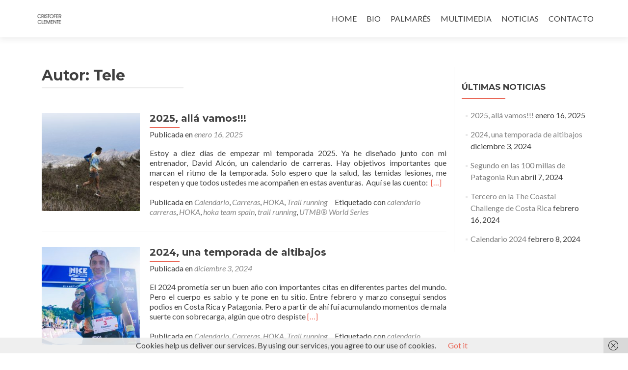

--- FILE ---
content_type: text/html; charset=UTF-8
request_url: http://cristoferclemente.com/author/tele
body_size: 13709
content:
<!DOCTYPE html>

<html lang="es">

<head>

<meta charset="UTF-8">
<meta name="viewport" content="width=device-width, initial-scale=1">
<link rel="profile" href="http://gmpg.org/xfn/11">
<link rel="pingback" href="http://cristoferclemente.com/xmlrpc.php">

<title>Tele &#8211; Cristofer Clemente</title>
<meta name='robots' content='max-image-preview:large' />
	<style>img:is([sizes="auto" i], [sizes^="auto," i]) { contain-intrinsic-size: 3000px 1500px }</style>
	<link rel='dns-prefetch' href='//fonts.googleapis.com' />
<link rel="alternate" type="application/rss+xml" title="Cristofer Clemente &raquo; Feed" href="http://cristoferclemente.com/feed" />
<link rel="alternate" type="application/rss+xml" title="Cristofer Clemente &raquo; Feed de los comentarios" href="http://cristoferclemente.com/comments/feed" />
<link rel="alternate" type="application/rss+xml" title="Cristofer Clemente &raquo; Feed de entradas de Tele" href="http://cristoferclemente.com/author/tele/feed" />
<script type="text/javascript">
/* <![CDATA[ */
window._wpemojiSettings = {"baseUrl":"https:\/\/s.w.org\/images\/core\/emoji\/16.0.1\/72x72\/","ext":".png","svgUrl":"https:\/\/s.w.org\/images\/core\/emoji\/16.0.1\/svg\/","svgExt":".svg","source":{"concatemoji":"http:\/\/cristoferclemente.com\/wp-includes\/js\/wp-emoji-release.min.js?ver=6.8.3"}};
/*! This file is auto-generated */
!function(s,n){var o,i,e;function c(e){try{var t={supportTests:e,timestamp:(new Date).valueOf()};sessionStorage.setItem(o,JSON.stringify(t))}catch(e){}}function p(e,t,n){e.clearRect(0,0,e.canvas.width,e.canvas.height),e.fillText(t,0,0);var t=new Uint32Array(e.getImageData(0,0,e.canvas.width,e.canvas.height).data),a=(e.clearRect(0,0,e.canvas.width,e.canvas.height),e.fillText(n,0,0),new Uint32Array(e.getImageData(0,0,e.canvas.width,e.canvas.height).data));return t.every(function(e,t){return e===a[t]})}function u(e,t){e.clearRect(0,0,e.canvas.width,e.canvas.height),e.fillText(t,0,0);for(var n=e.getImageData(16,16,1,1),a=0;a<n.data.length;a++)if(0!==n.data[a])return!1;return!0}function f(e,t,n,a){switch(t){case"flag":return n(e,"\ud83c\udff3\ufe0f\u200d\u26a7\ufe0f","\ud83c\udff3\ufe0f\u200b\u26a7\ufe0f")?!1:!n(e,"\ud83c\udde8\ud83c\uddf6","\ud83c\udde8\u200b\ud83c\uddf6")&&!n(e,"\ud83c\udff4\udb40\udc67\udb40\udc62\udb40\udc65\udb40\udc6e\udb40\udc67\udb40\udc7f","\ud83c\udff4\u200b\udb40\udc67\u200b\udb40\udc62\u200b\udb40\udc65\u200b\udb40\udc6e\u200b\udb40\udc67\u200b\udb40\udc7f");case"emoji":return!a(e,"\ud83e\udedf")}return!1}function g(e,t,n,a){var r="undefined"!=typeof WorkerGlobalScope&&self instanceof WorkerGlobalScope?new OffscreenCanvas(300,150):s.createElement("canvas"),o=r.getContext("2d",{willReadFrequently:!0}),i=(o.textBaseline="top",o.font="600 32px Arial",{});return e.forEach(function(e){i[e]=t(o,e,n,a)}),i}function t(e){var t=s.createElement("script");t.src=e,t.defer=!0,s.head.appendChild(t)}"undefined"!=typeof Promise&&(o="wpEmojiSettingsSupports",i=["flag","emoji"],n.supports={everything:!0,everythingExceptFlag:!0},e=new Promise(function(e){s.addEventListener("DOMContentLoaded",e,{once:!0})}),new Promise(function(t){var n=function(){try{var e=JSON.parse(sessionStorage.getItem(o));if("object"==typeof e&&"number"==typeof e.timestamp&&(new Date).valueOf()<e.timestamp+604800&&"object"==typeof e.supportTests)return e.supportTests}catch(e){}return null}();if(!n){if("undefined"!=typeof Worker&&"undefined"!=typeof OffscreenCanvas&&"undefined"!=typeof URL&&URL.createObjectURL&&"undefined"!=typeof Blob)try{var e="postMessage("+g.toString()+"("+[JSON.stringify(i),f.toString(),p.toString(),u.toString()].join(",")+"));",a=new Blob([e],{type:"text/javascript"}),r=new Worker(URL.createObjectURL(a),{name:"wpTestEmojiSupports"});return void(r.onmessage=function(e){c(n=e.data),r.terminate(),t(n)})}catch(e){}c(n=g(i,f,p,u))}t(n)}).then(function(e){for(var t in e)n.supports[t]=e[t],n.supports.everything=n.supports.everything&&n.supports[t],"flag"!==t&&(n.supports.everythingExceptFlag=n.supports.everythingExceptFlag&&n.supports[t]);n.supports.everythingExceptFlag=n.supports.everythingExceptFlag&&!n.supports.flag,n.DOMReady=!1,n.readyCallback=function(){n.DOMReady=!0}}).then(function(){return e}).then(function(){var e;n.supports.everything||(n.readyCallback(),(e=n.source||{}).concatemoji?t(e.concatemoji):e.wpemoji&&e.twemoji&&(t(e.twemoji),t(e.wpemoji)))}))}((window,document),window._wpemojiSettings);
/* ]]> */
</script>
<style id='wp-emoji-styles-inline-css' type='text/css'>

	img.wp-smiley, img.emoji {
		display: inline !important;
		border: none !important;
		box-shadow: none !important;
		height: 1em !important;
		width: 1em !important;
		margin: 0 0.07em !important;
		vertical-align: -0.1em !important;
		background: none !important;
		padding: 0 !important;
	}
</style>
<link rel='stylesheet' id='wp-block-library-css' href='http://cristoferclemente.com/wp-includes/css/dist/block-library/style.min.css?ver=6.8.3' type='text/css' media='all' />
<style id='classic-theme-styles-inline-css' type='text/css'>
/*! This file is auto-generated */
.wp-block-button__link{color:#fff;background-color:#32373c;border-radius:9999px;box-shadow:none;text-decoration:none;padding:calc(.667em + 2px) calc(1.333em + 2px);font-size:1.125em}.wp-block-file__button{background:#32373c;color:#fff;text-decoration:none}
</style>
<style id='global-styles-inline-css' type='text/css'>
:root{--wp--preset--aspect-ratio--square: 1;--wp--preset--aspect-ratio--4-3: 4/3;--wp--preset--aspect-ratio--3-4: 3/4;--wp--preset--aspect-ratio--3-2: 3/2;--wp--preset--aspect-ratio--2-3: 2/3;--wp--preset--aspect-ratio--16-9: 16/9;--wp--preset--aspect-ratio--9-16: 9/16;--wp--preset--color--black: #000000;--wp--preset--color--cyan-bluish-gray: #abb8c3;--wp--preset--color--white: #ffffff;--wp--preset--color--pale-pink: #f78da7;--wp--preset--color--vivid-red: #cf2e2e;--wp--preset--color--luminous-vivid-orange: #ff6900;--wp--preset--color--luminous-vivid-amber: #fcb900;--wp--preset--color--light-green-cyan: #7bdcb5;--wp--preset--color--vivid-green-cyan: #00d084;--wp--preset--color--pale-cyan-blue: #8ed1fc;--wp--preset--color--vivid-cyan-blue: #0693e3;--wp--preset--color--vivid-purple: #9b51e0;--wp--preset--gradient--vivid-cyan-blue-to-vivid-purple: linear-gradient(135deg,rgba(6,147,227,1) 0%,rgb(155,81,224) 100%);--wp--preset--gradient--light-green-cyan-to-vivid-green-cyan: linear-gradient(135deg,rgb(122,220,180) 0%,rgb(0,208,130) 100%);--wp--preset--gradient--luminous-vivid-amber-to-luminous-vivid-orange: linear-gradient(135deg,rgba(252,185,0,1) 0%,rgba(255,105,0,1) 100%);--wp--preset--gradient--luminous-vivid-orange-to-vivid-red: linear-gradient(135deg,rgba(255,105,0,1) 0%,rgb(207,46,46) 100%);--wp--preset--gradient--very-light-gray-to-cyan-bluish-gray: linear-gradient(135deg,rgb(238,238,238) 0%,rgb(169,184,195) 100%);--wp--preset--gradient--cool-to-warm-spectrum: linear-gradient(135deg,rgb(74,234,220) 0%,rgb(151,120,209) 20%,rgb(207,42,186) 40%,rgb(238,44,130) 60%,rgb(251,105,98) 80%,rgb(254,248,76) 100%);--wp--preset--gradient--blush-light-purple: linear-gradient(135deg,rgb(255,206,236) 0%,rgb(152,150,240) 100%);--wp--preset--gradient--blush-bordeaux: linear-gradient(135deg,rgb(254,205,165) 0%,rgb(254,45,45) 50%,rgb(107,0,62) 100%);--wp--preset--gradient--luminous-dusk: linear-gradient(135deg,rgb(255,203,112) 0%,rgb(199,81,192) 50%,rgb(65,88,208) 100%);--wp--preset--gradient--pale-ocean: linear-gradient(135deg,rgb(255,245,203) 0%,rgb(182,227,212) 50%,rgb(51,167,181) 100%);--wp--preset--gradient--electric-grass: linear-gradient(135deg,rgb(202,248,128) 0%,rgb(113,206,126) 100%);--wp--preset--gradient--midnight: linear-gradient(135deg,rgb(2,3,129) 0%,rgb(40,116,252) 100%);--wp--preset--font-size--small: 13px;--wp--preset--font-size--medium: 20px;--wp--preset--font-size--large: 36px;--wp--preset--font-size--x-large: 42px;--wp--preset--spacing--20: 0.44rem;--wp--preset--spacing--30: 0.67rem;--wp--preset--spacing--40: 1rem;--wp--preset--spacing--50: 1.5rem;--wp--preset--spacing--60: 2.25rem;--wp--preset--spacing--70: 3.38rem;--wp--preset--spacing--80: 5.06rem;--wp--preset--shadow--natural: 6px 6px 9px rgba(0, 0, 0, 0.2);--wp--preset--shadow--deep: 12px 12px 50px rgba(0, 0, 0, 0.4);--wp--preset--shadow--sharp: 6px 6px 0px rgba(0, 0, 0, 0.2);--wp--preset--shadow--outlined: 6px 6px 0px -3px rgba(255, 255, 255, 1), 6px 6px rgba(0, 0, 0, 1);--wp--preset--shadow--crisp: 6px 6px 0px rgba(0, 0, 0, 1);}:where(.is-layout-flex){gap: 0.5em;}:where(.is-layout-grid){gap: 0.5em;}body .is-layout-flex{display: flex;}.is-layout-flex{flex-wrap: wrap;align-items: center;}.is-layout-flex > :is(*, div){margin: 0;}body .is-layout-grid{display: grid;}.is-layout-grid > :is(*, div){margin: 0;}:where(.wp-block-columns.is-layout-flex){gap: 2em;}:where(.wp-block-columns.is-layout-grid){gap: 2em;}:where(.wp-block-post-template.is-layout-flex){gap: 1.25em;}:where(.wp-block-post-template.is-layout-grid){gap: 1.25em;}.has-black-color{color: var(--wp--preset--color--black) !important;}.has-cyan-bluish-gray-color{color: var(--wp--preset--color--cyan-bluish-gray) !important;}.has-white-color{color: var(--wp--preset--color--white) !important;}.has-pale-pink-color{color: var(--wp--preset--color--pale-pink) !important;}.has-vivid-red-color{color: var(--wp--preset--color--vivid-red) !important;}.has-luminous-vivid-orange-color{color: var(--wp--preset--color--luminous-vivid-orange) !important;}.has-luminous-vivid-amber-color{color: var(--wp--preset--color--luminous-vivid-amber) !important;}.has-light-green-cyan-color{color: var(--wp--preset--color--light-green-cyan) !important;}.has-vivid-green-cyan-color{color: var(--wp--preset--color--vivid-green-cyan) !important;}.has-pale-cyan-blue-color{color: var(--wp--preset--color--pale-cyan-blue) !important;}.has-vivid-cyan-blue-color{color: var(--wp--preset--color--vivid-cyan-blue) !important;}.has-vivid-purple-color{color: var(--wp--preset--color--vivid-purple) !important;}.has-black-background-color{background-color: var(--wp--preset--color--black) !important;}.has-cyan-bluish-gray-background-color{background-color: var(--wp--preset--color--cyan-bluish-gray) !important;}.has-white-background-color{background-color: var(--wp--preset--color--white) !important;}.has-pale-pink-background-color{background-color: var(--wp--preset--color--pale-pink) !important;}.has-vivid-red-background-color{background-color: var(--wp--preset--color--vivid-red) !important;}.has-luminous-vivid-orange-background-color{background-color: var(--wp--preset--color--luminous-vivid-orange) !important;}.has-luminous-vivid-amber-background-color{background-color: var(--wp--preset--color--luminous-vivid-amber) !important;}.has-light-green-cyan-background-color{background-color: var(--wp--preset--color--light-green-cyan) !important;}.has-vivid-green-cyan-background-color{background-color: var(--wp--preset--color--vivid-green-cyan) !important;}.has-pale-cyan-blue-background-color{background-color: var(--wp--preset--color--pale-cyan-blue) !important;}.has-vivid-cyan-blue-background-color{background-color: var(--wp--preset--color--vivid-cyan-blue) !important;}.has-vivid-purple-background-color{background-color: var(--wp--preset--color--vivid-purple) !important;}.has-black-border-color{border-color: var(--wp--preset--color--black) !important;}.has-cyan-bluish-gray-border-color{border-color: var(--wp--preset--color--cyan-bluish-gray) !important;}.has-white-border-color{border-color: var(--wp--preset--color--white) !important;}.has-pale-pink-border-color{border-color: var(--wp--preset--color--pale-pink) !important;}.has-vivid-red-border-color{border-color: var(--wp--preset--color--vivid-red) !important;}.has-luminous-vivid-orange-border-color{border-color: var(--wp--preset--color--luminous-vivid-orange) !important;}.has-luminous-vivid-amber-border-color{border-color: var(--wp--preset--color--luminous-vivid-amber) !important;}.has-light-green-cyan-border-color{border-color: var(--wp--preset--color--light-green-cyan) !important;}.has-vivid-green-cyan-border-color{border-color: var(--wp--preset--color--vivid-green-cyan) !important;}.has-pale-cyan-blue-border-color{border-color: var(--wp--preset--color--pale-cyan-blue) !important;}.has-vivid-cyan-blue-border-color{border-color: var(--wp--preset--color--vivid-cyan-blue) !important;}.has-vivid-purple-border-color{border-color: var(--wp--preset--color--vivid-purple) !important;}.has-vivid-cyan-blue-to-vivid-purple-gradient-background{background: var(--wp--preset--gradient--vivid-cyan-blue-to-vivid-purple) !important;}.has-light-green-cyan-to-vivid-green-cyan-gradient-background{background: var(--wp--preset--gradient--light-green-cyan-to-vivid-green-cyan) !important;}.has-luminous-vivid-amber-to-luminous-vivid-orange-gradient-background{background: var(--wp--preset--gradient--luminous-vivid-amber-to-luminous-vivid-orange) !important;}.has-luminous-vivid-orange-to-vivid-red-gradient-background{background: var(--wp--preset--gradient--luminous-vivid-orange-to-vivid-red) !important;}.has-very-light-gray-to-cyan-bluish-gray-gradient-background{background: var(--wp--preset--gradient--very-light-gray-to-cyan-bluish-gray) !important;}.has-cool-to-warm-spectrum-gradient-background{background: var(--wp--preset--gradient--cool-to-warm-spectrum) !important;}.has-blush-light-purple-gradient-background{background: var(--wp--preset--gradient--blush-light-purple) !important;}.has-blush-bordeaux-gradient-background{background: var(--wp--preset--gradient--blush-bordeaux) !important;}.has-luminous-dusk-gradient-background{background: var(--wp--preset--gradient--luminous-dusk) !important;}.has-pale-ocean-gradient-background{background: var(--wp--preset--gradient--pale-ocean) !important;}.has-electric-grass-gradient-background{background: var(--wp--preset--gradient--electric-grass) !important;}.has-midnight-gradient-background{background: var(--wp--preset--gradient--midnight) !important;}.has-small-font-size{font-size: var(--wp--preset--font-size--small) !important;}.has-medium-font-size{font-size: var(--wp--preset--font-size--medium) !important;}.has-large-font-size{font-size: var(--wp--preset--font-size--large) !important;}.has-x-large-font-size{font-size: var(--wp--preset--font-size--x-large) !important;}
:where(.wp-block-post-template.is-layout-flex){gap: 1.25em;}:where(.wp-block-post-template.is-layout-grid){gap: 1.25em;}
:where(.wp-block-columns.is-layout-flex){gap: 2em;}:where(.wp-block-columns.is-layout-grid){gap: 2em;}
:root :where(.wp-block-pullquote){font-size: 1.5em;line-height: 1.6;}
</style>
<link rel='stylesheet' id='contact-form-7-css' href='http://cristoferclemente.com/wp-content/plugins/contact-form-7/includes/css/styles.css?ver=5.8' type='text/css' media='all' />
<link rel='stylesheet' id='fancybox-0-css' href='http://cristoferclemente.com/wp-content/plugins/nextgen-gallery/static/Lightbox/fancybox/jquery.fancybox-1.3.4.css?ver=3.59.12' type='text/css' media='all' />
<link rel='stylesheet' id='zerif_font-css' href='//fonts.googleapis.com/css?family=Lato%3A300%2C400%2C700%2C400italic%7CMontserrat%3A400%2C700%7CHomemade+Apple&#038;subset=latin%2Clatin-ext' type='text/css' media='all' />
<link rel='stylesheet' id='zerif_font_all-css' href='//fonts.googleapis.com/css?family=Open+Sans%3A300%2C300italic%2C400%2C400italic%2C600%2C600italic%2C700%2C700italic%2C800%2C800italic&#038;subset=latin&#038;ver=6.8.3' type='text/css' media='all' />
<link rel='stylesheet' id='zerif_bootstrap_style-css' href='http://cristoferclemente.com/wp-content/themes/zerif-lite/css/bootstrap.css?ver=6.8.3' type='text/css' media='all' />
<link rel='stylesheet' id='zerif_fontawesome-css' href='http://cristoferclemente.com/wp-content/themes/zerif-lite/css/font-awesome.min.css?ver=v1' type='text/css' media='all' />
<link rel='stylesheet' id='zerif_style-css' href='http://cristoferclemente.com/wp-content/themes/zerif-lite/style.css?ver=1.8.5.49' type='text/css' media='all' />
<style id='zerif_style-inline-css' type='text/css'>
body.home.page:not(.page-template-template-frontpage) {
			background-image: none !important;
		}
</style>
<link rel='stylesheet' id='zerif_responsive_style-css' href='http://cristoferclemente.com/wp-content/themes/zerif-lite/css/responsive.css?ver=1.8.5.49' type='text/css' media='all' />
<!--[if lt IE 9]>
<link rel='stylesheet' id='zerif_ie_style-css' href='http://cristoferclemente.com/wp-content/themes/zerif-lite/css/ie.css?ver=1.8.5.49' type='text/css' media='all' />
<![endif]-->
<script type="text/javascript" src="http://cristoferclemente.com/wp-includes/js/jquery/jquery.min.js?ver=3.7.1" id="jquery-core-js"></script>
<script type="text/javascript" src="http://cristoferclemente.com/wp-includes/js/jquery/jquery-migrate.min.js?ver=3.4.1" id="jquery-migrate-js"></script>
<script type="text/javascript" id="photocrati_ajax-js-extra">
/* <![CDATA[ */
var photocrati_ajax = {"url":"http:\/\/cristoferclemente.com\/index.php?photocrati_ajax=1","rest_url":"http:\/\/cristoferclemente.com\/wp-json\/","wp_home_url":"http:\/\/cristoferclemente.com","wp_site_url":"http:\/\/cristoferclemente.com","wp_root_url":"http:\/\/cristoferclemente.com","wp_plugins_url":"http:\/\/cristoferclemente.com\/wp-content\/plugins","wp_content_url":"http:\/\/cristoferclemente.com\/wp-content","wp_includes_url":"http:\/\/cristoferclemente.com\/wp-includes\/","ngg_param_slug":"nggallery","rest_nonce":"43e03068f6"};
/* ]]> */
</script>
<script type="text/javascript" src="http://cristoferclemente.com/wp-content/plugins/nextgen-gallery/static/Legacy/ajax.min.js?ver=3.59.12" id="photocrati_ajax-js"></script>
<!--[if lt IE 9]>
<script type="text/javascript" src="http://cristoferclemente.com/wp-content/themes/zerif-lite/js/html5.js?ver=6.8.3" id="zerif_html5-js"></script>
<![endif]-->
<link rel="https://api.w.org/" href="http://cristoferclemente.com/wp-json/" /><link rel="alternate" title="JSON" type="application/json" href="http://cristoferclemente.com/wp-json/wp/v2/users/1" /><link rel="EditURI" type="application/rsd+xml" title="RSD" href="http://cristoferclemente.com/xmlrpc.php?rsd" />
<meta name="generator" content="WordPress 6.8.3" />
<!-- Introduce aquí tus scripts --><style type="text/css" media="screen">input#akismet_privacy_check { float: left; margin: 7px 7px 7px 0; width: 13px; }</style><style type="text/css" id="custom-background-css">
body.custom-background { background-image: url("http://cristoferclemente.com/wp-content/uploads/2024/12/nice24-100m-mc-00-0104-scaled.jpg"); background-position: center top; background-size: cover; background-repeat: no-repeat; background-attachment: fixed; }
</style>
	<link rel="icon" href="http://cristoferclemente.com/wp-content/uploads/2021/12/cropped-cropped-logo-cristofer-clemente-1-32x32.png" sizes="32x32" />
<link rel="icon" href="http://cristoferclemente.com/wp-content/uploads/2021/12/cropped-cropped-logo-cristofer-clemente-1-192x192.png" sizes="192x192" />
<link rel="apple-touch-icon" href="http://cristoferclemente.com/wp-content/uploads/2021/12/cropped-cropped-logo-cristofer-clemente-1-180x180.png" />
<meta name="msapplication-TileImage" content="http://cristoferclemente.com/wp-content/uploads/2021/12/cropped-cropped-logo-cristofer-clemente-1-270x270.png" />

</head>


	<body class="archive author author-tele author-1 wp-custom-logo wp-theme-zerif-lite" >

	

<div id="mobilebgfix">
	<div class="mobile-bg-fix-img-wrap">
		<div class="mobile-bg-fix-img"></div>
	</div>
	<div class="mobile-bg-fix-whole-site">


<header id="home" class="header" itemscope="itemscope" itemtype="http://schema.org/WPHeader">

	<div id="main-nav" class="navbar navbar-inverse bs-docs-nav" role="banner">

		<div class="container">

			
			<div class="navbar-header responsive-logo">

				<button class="navbar-toggle collapsed" type="button" data-toggle="collapse" data-target=".bs-navbar-collapse">

				<span class="sr-only">Cambiar navegación</span>

				<span class="icon-bar"></span>

				<span class="icon-bar"></span>

				<span class="icon-bar"></span>

				</button>

					<div class="navbar-brand" itemscope itemtype="http://schema.org/Organization">

						<a href="http://cristoferclemente.com/" class="custom-logo-link" rel="home"><img width="512" height="512" src="http://cristoferclemente.com/wp-content/uploads/2021/12/cropped-logo-cristofer-clemente-e1643313055457.png" class="custom-logo" alt="Cristofer Clemente" decoding="async" fetchpriority="high" /></a>
					</div> <!-- /.navbar-brand -->

				</div> <!-- /.navbar-header -->

			
		
		<nav class="navbar-collapse bs-navbar-collapse collapse" id="site-navigation" itemscope itemtype="http://schema.org/SiteNavigationElement">
			<a class="screen-reader-text skip-link" href="#content">Ir al contenido</a>
			<ul id="menu-menu-superior" class="nav navbar-nav navbar-right responsive-nav main-nav-list"><li id="menu-item-25" class="menu-item menu-item-type-custom menu-item-object-custom menu-item-home menu-item-25"><a href="http://cristoferclemente.com">HOME</a></li>
<li id="menu-item-26" class="menu-item menu-item-type-post_type menu-item-object-page menu-item-26"><a href="http://cristoferclemente.com/biocristoferclemente">BIO</a></li>
<li id="menu-item-51" class="menu-item menu-item-type-post_type menu-item-object-page menu-item-51"><a href="http://cristoferclemente.com/resultados-deportivos-cristoferclemente">PALMARÉS</a></li>
<li id="menu-item-316" class="menu-item menu-item-type-post_type menu-item-object-page menu-item-316"><a href="http://cristoferclemente.com/multimedia">MULTIMEDIA</a></li>
<li id="menu-item-282" class="menu-item menu-item-type-post_type menu-item-object-page menu-item-home current_page_parent menu-item-282"><a href="http://cristoferclemente.com/noticias">NOTICIAS</a></li>
<li id="menu-item-28" class="menu-item menu-item-type-post_type menu-item-object-page menu-item-28"><a href="http://cristoferclemente.com/contactocristoferclemente">CONTACTO</a></li>
</ul>		</nav>

		
		</div> <!-- /.container -->

		
	</div> <!-- /#main-nav -->
	<!-- / END TOP BAR -->

<div class="clear"></div>

</header> <!-- / END HOME SECTION  -->
<div id="content" class="site-content">

<div class="container">

	
	<div class="content-left-wrap col-md-9">

		
		<div id="primary" class="content-area">

			<main id="main" class="site-main">

			
				<header class="page-header">

					<h1 class="page-title">Autor: <span>Tele</span></h1>
				</header><!-- .page-header -->

				
<article id="post-852" class="post-852 post type-post status-publish format-standard has-post-thumbnail hentry category-calendario category-carreras category-hoka category-trail-running tag-calendario-carreras tag-hoka tag-hoka-team-spain tag-trail-running tag-utmb-world-series" itemtype="http://schema.org/BlogPosting" itemtype="http://schema.org/BlogPosting">
	<div class="post-img-wrap"><a href="http://cristoferclemente.com/2025-alla-vamos" title="2025, allá vamos!!!" ><img width="250" height="250" src="http://cristoferclemente.com/wp-content/uploads/2025/01/CC-250x250.jpg" class="attachment-zerif-post-thumbnail size-zerif-post-thumbnail wp-post-image" alt="Cristofer Clemente. Foto Saioa Arellano" decoding="async" srcset="http://cristoferclemente.com/wp-content/uploads/2025/01/CC-250x250.jpg 250w, http://cristoferclemente.com/wp-content/uploads/2025/01/CC-150x150.jpg 150w, http://cristoferclemente.com/wp-content/uploads/2025/01/CC-174x174.jpg 174w" sizes="(max-width: 250px) 100vw, 250px" /></a></div><div class="listpost-content-wrap">
	<div class="list-post-top">

	<header class="entry-header">

		<h1 class="entry-title"><a href="http://cristoferclemente.com/2025-alla-vamos" rel="bookmark">2025, allá vamos!!!</a></h1>

		
		<div class="entry-meta">

			<span class="posted-on">Publicada en <a href="http://cristoferclemente.com/2025-alla-vamos" rel="bookmark"><time class="entry-date published" datetime="2025-01-16T11:50:48+00:00">enero 16, 2025</time></a></span><span class="byline"> por <span class="author vcard"><a class="url fn n" href="http://cristoferclemente.com/author/tele">Tele</a></span></span>
		</div><!-- .entry-meta -->

		
	</header><!-- .entry-header -->

	<div class="entry-content"><p>Estoy a diez días de empezar mi temporada 2025. Ya he diseñado junto con mi entrenador, David Alcón, un calendario de carreras. Hay objetivos importantes que marcan el ritmo de la temporada. Solo espero que la salud, las temidas lesiones, me respeten y que todos ustedes me acompañen en estas aventuras.&nbsp; Aquí se las cuento:&nbsp; <a href="http://cristoferclemente.com/2025-alla-vamos" rel="nofollow"><span class="sr-only">Leer más2025, allá vamos!!!</span>[&hellip;]</a></p>

	<footer class="entry-footer">

		<span class="cat-links">Publicada en <a href="http://cristoferclemente.com/category/calendario" rel="category tag">Calendario</a>, <a href="http://cristoferclemente.com/category/carreras" rel="category tag">Carreras</a>, <a href="http://cristoferclemente.com/category/hoka" rel="category tag">HOKA</a>, <a href="http://cristoferclemente.com/category/trail-running" rel="category tag">Trail running</a></span><span class="tags-links">Etiquetado con <a href="http://cristoferclemente.com/tag/calendario-carreras" rel="tag">calendario carreras</a>, <a href="http://cristoferclemente.com/tag/hoka" rel="tag">HOKA</a>, <a href="http://cristoferclemente.com/tag/hoka-team-spain" rel="tag">hoka team spain</a>, <a href="http://cristoferclemente.com/tag/trail-running" rel="tag">trail running</a>, <a href="http://cristoferclemente.com/tag/utmb-world-series" rel="tag">UTMB® World Series</a></span>
	</footer><!-- .entry-footer -->

	</div><!-- .entry-content --><!-- .entry-summary -->

	</div><!-- .list-post-top -->

</div><!-- .listpost-content-wrap -->

</article><!-- #post-## -->

<article id="post-831" class="post-831 post type-post status-publish format-standard has-post-thumbnail hentry category-calendario category-carreras category-hoka category-trail-running tag-calendario-carreras tag-carreras-por-montana tag-costa-rica tag-cristofer-clemente tag-fly-human-fly tag-patagonia tag-trail-running tag-utmb tag-utmb-world-series" itemtype="http://schema.org/BlogPosting" itemtype="http://schema.org/BlogPosting">
	<div class="post-img-wrap"><a href="http://cristoferclemente.com/2024-una-temporada-de-altibajos" title="2024, una temporada de altibajos" ><img width="250" height="250" src="http://cristoferclemente.com/wp-content/uploads/2024/12/nice24-100m-mc-00-0104-250x250.jpg" class="attachment-zerif-post-thumbnail size-zerif-post-thumbnail wp-post-image" alt="" decoding="async" srcset="http://cristoferclemente.com/wp-content/uploads/2024/12/nice24-100m-mc-00-0104-250x250.jpg 250w, http://cristoferclemente.com/wp-content/uploads/2024/12/nice24-100m-mc-00-0104-150x150.jpg 150w, http://cristoferclemente.com/wp-content/uploads/2024/12/nice24-100m-mc-00-0104-174x174.jpg 174w" sizes="(max-width: 250px) 100vw, 250px" /></a></div><div class="listpost-content-wrap">
	<div class="list-post-top">

	<header class="entry-header">

		<h1 class="entry-title"><a href="http://cristoferclemente.com/2024-una-temporada-de-altibajos" rel="bookmark">2024, una temporada de altibajos</a></h1>

		
		<div class="entry-meta">

			<span class="posted-on">Publicada en <a href="http://cristoferclemente.com/2024-una-temporada-de-altibajos" rel="bookmark"><time class="entry-date published" datetime="2024-12-03T13:42:36+00:00">diciembre 3, 2024</time><time class="updated" datetime="2024-12-04T12:18:54+00:00">diciembre 4, 2024</time></a></span><span class="byline"> por <span class="author vcard"><a class="url fn n" href="http://cristoferclemente.com/author/tele">Tele</a></span></span>
		</div><!-- .entry-meta -->

		
	</header><!-- .entry-header -->

	<div class="entry-content"><p>El 2024 prometía ser un buen año con importantes citas en diferentes partes del mundo. Pero el cuerpo es sabio y te pone en tu sitio. Entre febrero y marzo conseguí sendos podios en Costa Rica y Patagonia. Pero a partir de ahí fuí acumulando momentos de mala suerte con sobrecarga, algún que otro despiste <a href="http://cristoferclemente.com/2024-una-temporada-de-altibajos" rel="nofollow"><span class="sr-only">Leer más2024, una temporada de altibajos</span>[&hellip;]</a></p>

	<footer class="entry-footer">

		<span class="cat-links">Publicada en <a href="http://cristoferclemente.com/category/calendario" rel="category tag">Calendario</a>, <a href="http://cristoferclemente.com/category/carreras" rel="category tag">Carreras</a>, <a href="http://cristoferclemente.com/category/hoka" rel="category tag">HOKA</a>, <a href="http://cristoferclemente.com/category/trail-running" rel="category tag">Trail running</a></span><span class="tags-links">Etiquetado con <a href="http://cristoferclemente.com/tag/calendario-carreras" rel="tag">calendario carreras</a>, <a href="http://cristoferclemente.com/tag/carreras-por-montana" rel="tag">carreras por montaña</a>, <a href="http://cristoferclemente.com/tag/costa-rica" rel="tag">Costa Rica</a>, <a href="http://cristoferclemente.com/tag/cristofer-clemente" rel="tag">Cristofer Clemente</a>, <a href="http://cristoferclemente.com/tag/fly-human-fly" rel="tag">Fly Human Fly</a>, <a href="http://cristoferclemente.com/tag/patagonia" rel="tag">Patagonia</a>, <a href="http://cristoferclemente.com/tag/trail-running" rel="tag">trail running</a>, <a href="http://cristoferclemente.com/tag/utmb" rel="tag">UTMB®</a>, <a href="http://cristoferclemente.com/tag/utmb-world-series" rel="tag">UTMB® World Series</a></span>
	</footer><!-- .entry-footer -->

	</div><!-- .entry-content --><!-- .entry-summary -->

	</div><!-- .list-post-top -->

</div><!-- .listpost-content-wrap -->

</article><!-- #post-## -->

<article id="post-824" class="post-824 post type-post status-publish format-standard has-post-thumbnail hentry category-carreras category-hoka category-trail-running tag-100-millas tag-argentina tag-fly-human-fly tag-patagonia-run" itemtype="http://schema.org/BlogPosting" itemtype="http://schema.org/BlogPosting">
	<div class="post-img-wrap"><a href="http://cristoferclemente.com/segundo-en-las-100-millas-de-patagonia-run" title="Segundo en las 100 millas de Patagonia Run" ><img width="250" height="250" src="http://cristoferclemente.com/wp-content/uploads/2024/04/PSX_20240405_214927-250x250.jpg" class="attachment-zerif-post-thumbnail size-zerif-post-thumbnail wp-post-image" alt="Patagonia Run Mountain Hardwear by TotalEnergies ©Tucuna" decoding="async" srcset="http://cristoferclemente.com/wp-content/uploads/2024/04/PSX_20240405_214927-250x250.jpg 250w, http://cristoferclemente.com/wp-content/uploads/2024/04/PSX_20240405_214927-150x150.jpg 150w, http://cristoferclemente.com/wp-content/uploads/2024/04/PSX_20240405_214927-174x174.jpg 174w" sizes="(max-width: 250px) 100vw, 250px" /></a></div><div class="listpost-content-wrap">
	<div class="list-post-top">

	<header class="entry-header">

		<h1 class="entry-title"><a href="http://cristoferclemente.com/segundo-en-las-100-millas-de-patagonia-run" rel="bookmark">Segundo en las 100 millas de Patagonia Run</a></h1>

		
		<div class="entry-meta">

			<span class="posted-on">Publicada en <a href="http://cristoferclemente.com/segundo-en-las-100-millas-de-patagonia-run" rel="bookmark"><time class="entry-date published" datetime="2024-04-07T14:34:26+00:00">abril 7, 2024</time></a></span><span class="byline"> por <span class="author vcard"><a class="url fn n" href="http://cristoferclemente.com/author/tele">Tele</a></span></span>
		</div><!-- .entry-meta -->

		
	</header><!-- .entry-header -->

	<div class="entry-content"><p>Ya puedo decir que he terminado una carrera de 100 millas. Eso sí, sufriendo mucho. Si en The Coastal Challenge acusaba las altas temperaturas y la humedad, en San Martin de los Andes ha sido el frío el que me ha hecho sufrir más de lo normal.&nbsp; Desde el inicio he tenido malas sensaciones, con <a href="http://cristoferclemente.com/segundo-en-las-100-millas-de-patagonia-run" rel="nofollow"><span class="sr-only">Leer másSegundo en las 100 millas de Patagonia Run</span>[&hellip;]</a></p>

	<footer class="entry-footer">

		<span class="cat-links">Publicada en <a href="http://cristoferclemente.com/category/carreras" rel="category tag">Carreras</a>, <a href="http://cristoferclemente.com/category/hoka" rel="category tag">HOKA</a>, <a href="http://cristoferclemente.com/category/trail-running" rel="category tag">Trail running</a></span><span class="tags-links">Etiquetado con <a href="http://cristoferclemente.com/tag/100-millas" rel="tag">100 millas</a>, <a href="http://cristoferclemente.com/tag/argentina" rel="tag">Argentina</a>, <a href="http://cristoferclemente.com/tag/fly-human-fly" rel="tag">Fly Human Fly</a>, <a href="http://cristoferclemente.com/tag/patagonia-run" rel="tag">Patagonia Run</a></span>
	</footer><!-- .entry-footer -->

	</div><!-- .entry-content --><!-- .entry-summary -->

	</div><!-- .list-post-top -->

</div><!-- .listpost-content-wrap -->

</article><!-- #post-## -->

<article id="post-818" class="post-818 post type-post status-publish format-standard has-post-thumbnail hentry category-carreras category-hoka category-trail-running tag-226ers tag-costa-rica tag-cristofer-clemente tag-fly-human-fly tag-hoka tag-trail-running" itemtype="http://schema.org/BlogPosting" itemtype="http://schema.org/BlogPosting">
	<div class="post-img-wrap"><a href="http://cristoferclemente.com/tercero-en-la-the-coastal-challenge-de-costa-rica" title="Tercero en la The Coastal Challenge de Costa Rica" ><img width="250" height="250" src="http://cristoferclemente.com/wp-content/uploads/2024/02/The-Coastal-Challenge-2024-_©Ian-Corless-250x250.jpg" class="attachment-zerif-post-thumbnail size-zerif-post-thumbnail wp-post-image" alt="" decoding="async" loading="lazy" srcset="http://cristoferclemente.com/wp-content/uploads/2024/02/The-Coastal-Challenge-2024-_©Ian-Corless-250x250.jpg 250w, http://cristoferclemente.com/wp-content/uploads/2024/02/The-Coastal-Challenge-2024-_©Ian-Corless-150x150.jpg 150w, http://cristoferclemente.com/wp-content/uploads/2024/02/The-Coastal-Challenge-2024-_©Ian-Corless-174x174.jpg 174w" sizes="auto, (max-width: 250px) 100vw, 250px" /></a></div><div class="listpost-content-wrap">
	<div class="list-post-top">

	<header class="entry-header">

		<h1 class="entry-title"><a href="http://cristoferclemente.com/tercero-en-la-the-coastal-challenge-de-costa-rica" rel="bookmark">Tercero en la The Coastal Challenge de Costa Rica</a></h1>

		
		<div class="entry-meta">

			<span class="posted-on">Publicada en <a href="http://cristoferclemente.com/tercero-en-la-the-coastal-challenge-de-costa-rica" rel="bookmark"><time class="entry-date published" datetime="2024-02-16T20:03:30+00:00">febrero 16, 2024</time></a></span><span class="byline"> por <span class="author vcard"><a class="url fn n" href="http://cristoferclemente.com/author/tele">Tele</a></span></span>
		</div><!-- .entry-meta -->

		
	</header><!-- .entry-header -->

	<div class="entry-content"><p>Desde el pasado domingo 11 de febrero y hasta hoy se ha celebrado en Costa Rica la carrera por etapas The Coastal Challenge.&nbsp;Era la primera vez que competía en esta dura prueba de seis etapas y que me han llevado a correr más de 230 kilómetros y 10.000 metros de desnivel positivo. Gané la primera <a href="http://cristoferclemente.com/tercero-en-la-the-coastal-challenge-de-costa-rica" rel="nofollow"><span class="sr-only">Leer másTercero en la The Coastal Challenge de Costa Rica</span>[&hellip;]</a></p>

	<footer class="entry-footer">

		<span class="cat-links">Publicada en <a href="http://cristoferclemente.com/category/carreras" rel="category tag">Carreras</a>, <a href="http://cristoferclemente.com/category/hoka" rel="category tag">HOKA</a>, <a href="http://cristoferclemente.com/category/trail-running" rel="category tag">Trail running</a></span><span class="tags-links">Etiquetado con <a href="http://cristoferclemente.com/tag/226ers" rel="tag">226ERS</a>, <a href="http://cristoferclemente.com/tag/costa-rica" rel="tag">Costa Rica</a>, <a href="http://cristoferclemente.com/tag/cristofer-clemente" rel="tag">Cristofer Clemente</a>, <a href="http://cristoferclemente.com/tag/fly-human-fly" rel="tag">Fly Human Fly</a>, <a href="http://cristoferclemente.com/tag/hoka" rel="tag">HOKA</a>, <a href="http://cristoferclemente.com/tag/trail-running" rel="tag">trail running</a></span>
	</footer><!-- .entry-footer -->

	</div><!-- .entry-content --><!-- .entry-summary -->

	</div><!-- .list-post-top -->

</div><!-- .listpost-content-wrap -->

</article><!-- #post-## -->

<article id="post-814" class="post-814 post type-post status-publish format-standard has-post-thumbnail hentry category-calendario category-carreras category-hoka category-trail-running tag-226ers tag-cristofer-clemente tag-hoka tag-trail-running tag-utmb tag-utmb-world-series" itemtype="http://schema.org/BlogPosting" itemtype="http://schema.org/BlogPosting">
	<div class="post-img-wrap"><a href="http://cristoferclemente.com/calendario-2024" title="Calendario 2024" ><img width="250" height="250" src="http://cristoferclemente.com/wp-content/uploads/2024/02/Cristofer-Clemente-©Saioa-Arellano-250x250.jpg" class="attachment-zerif-post-thumbnail size-zerif-post-thumbnail wp-post-image" alt="" decoding="async" loading="lazy" srcset="http://cristoferclemente.com/wp-content/uploads/2024/02/Cristofer-Clemente-©Saioa-Arellano-250x250.jpg 250w, http://cristoferclemente.com/wp-content/uploads/2024/02/Cristofer-Clemente-©Saioa-Arellano-150x150.jpg 150w, http://cristoferclemente.com/wp-content/uploads/2024/02/Cristofer-Clemente-©Saioa-Arellano-174x174.jpg 174w" sizes="auto, (max-width: 250px) 100vw, 250px" /></a></div><div class="listpost-content-wrap">
	<div class="list-post-top">

	<header class="entry-header">

		<h1 class="entry-title"><a href="http://cristoferclemente.com/calendario-2024" rel="bookmark">Calendario 2024</a></h1>

		
		<div class="entry-meta">

			<span class="posted-on">Publicada en <a href="http://cristoferclemente.com/calendario-2024" rel="bookmark"><time class="entry-date published" datetime="2024-02-08T10:18:24+00:00">febrero 8, 2024</time><time class="updated" datetime="2024-12-04T12:18:22+00:00">diciembre 4, 2024</time></a></span><span class="byline"> por <span class="author vcard"><a class="url fn n" href="http://cristoferclemente.com/author/tele">Tele</a></span></span>
		</div><!-- .entry-meta -->

		
	</header><!-- .entry-header -->

	<div class="entry-content"><p>A pocos días de ponerme de nuevo un dorsal, quiero compartir con ustedes las citas que me he marcado para 2024. La última vez que competí fue en noviembre en El Salvador. Y ahora de nuevo cojo maleta y me subo a un avión para cruzar «el charco». La primera cita del año será en <a href="http://cristoferclemente.com/calendario-2024" rel="nofollow"><span class="sr-only">Leer másCalendario 2024</span>[&hellip;]</a></p>

	<footer class="entry-footer">

		<span class="cat-links">Publicada en <a href="http://cristoferclemente.com/category/calendario" rel="category tag">Calendario</a>, <a href="http://cristoferclemente.com/category/carreras" rel="category tag">Carreras</a>, <a href="http://cristoferclemente.com/category/hoka" rel="category tag">HOKA</a>, <a href="http://cristoferclemente.com/category/trail-running" rel="category tag">Trail running</a></span><span class="tags-links">Etiquetado con <a href="http://cristoferclemente.com/tag/226ers" rel="tag">226ERS</a>, <a href="http://cristoferclemente.com/tag/cristofer-clemente" rel="tag">Cristofer Clemente</a>, <a href="http://cristoferclemente.com/tag/hoka" rel="tag">HOKA</a>, <a href="http://cristoferclemente.com/tag/trail-running" rel="tag">trail running</a>, <a href="http://cristoferclemente.com/tag/utmb" rel="tag">UTMB®</a>, <a href="http://cristoferclemente.com/tag/utmb-world-series" rel="tag">UTMB® World Series</a></span>
	</footer><!-- .entry-footer -->

	</div><!-- .entry-content --><!-- .entry-summary -->

	</div><!-- .list-post-top -->

</div><!-- .listpost-content-wrap -->

</article><!-- #post-## -->

<article id="post-799" class="post-799 post type-post status-publish format-standard has-post-thumbnail hentry category-calendario category-carreras category-hoka category-la-gomera category-trail-running tag-alimentos-de-la-gomera tag-cristofer-clem tag-fly-human-fly tag-hoka tag-trail-running" itemtype="http://schema.org/BlogPosting" itemtype="http://schema.org/BlogPosting">
	<div class="post-img-wrap"><a href="http://cristoferclemente.com/2023-una-temporada-de-ultras" title="2023, una temporada de ultras" ><img width="250" height="250" src="http://cristoferclemente.com/wp-content/uploads/2023/11/TDS®-2023-©UTMB®-World-Series-250x250.jpg" class="attachment-zerif-post-thumbnail size-zerif-post-thumbnail wp-post-image" alt="" decoding="async" loading="lazy" srcset="http://cristoferclemente.com/wp-content/uploads/2023/11/TDS®-2023-©UTMB®-World-Series-250x250.jpg 250w, http://cristoferclemente.com/wp-content/uploads/2023/11/TDS®-2023-©UTMB®-World-Series-150x150.jpg 150w, http://cristoferclemente.com/wp-content/uploads/2023/11/TDS®-2023-©UTMB®-World-Series-174x174.jpg 174w" sizes="auto, (max-width: 250px) 100vw, 250px" /></a></div><div class="listpost-content-wrap">
	<div class="list-post-top">

	<header class="entry-header">

		<h1 class="entry-title"><a href="http://cristoferclemente.com/2023-una-temporada-de-ultras" rel="bookmark">2023, una temporada de ultras</a></h1>

		
		<div class="entry-meta">

			<span class="posted-on">Publicada en <a href="http://cristoferclemente.com/2023-una-temporada-de-ultras" rel="bookmark"><time class="entry-date published" datetime="2023-12-01T09:00:56+00:00">diciembre 1, 2023</time><time class="updated" datetime="2024-02-16T20:05:03+00:00">febrero 16, 2024</time></a></span><span class="byline"> por <span class="author vcard"><a class="url fn n" href="http://cristoferclemente.com/author/tele">Tele</a></span></span>
		</div><!-- .entry-meta -->

		
	</header><!-- .entry-header -->

	<div class="entry-content"><p>Nos metemos en el último mes del año. Toca hacer balance de lo que ha sido la temporada 2023. No queda tan lejos la operación de 2020, la recuperación durante los siguientes años y el proceso de mejora para poder llegar al gran pico de forma que he tenido este año. Puedo decir que en <a href="http://cristoferclemente.com/2023-una-temporada-de-ultras" rel="nofollow"><span class="sr-only">Leer más2023, una temporada de ultras</span>[&hellip;]</a></p>

	<footer class="entry-footer">

		<span class="cat-links">Publicada en <a href="http://cristoferclemente.com/category/calendario" rel="category tag">Calendario</a>, <a href="http://cristoferclemente.com/category/carreras" rel="category tag">Carreras</a>, <a href="http://cristoferclemente.com/category/hoka" rel="category tag">HOKA</a>, <a href="http://cristoferclemente.com/category/la-gomera" rel="category tag">La Gomera</a>, <a href="http://cristoferclemente.com/category/trail-running" rel="category tag">Trail running</a></span><span class="tags-links">Etiquetado con <a href="http://cristoferclemente.com/tag/alimentos-de-la-gomera" rel="tag">Alimentos de La Gomera</a>, <a href="http://cristoferclemente.com/tag/cristofer-clem" rel="tag">cristofer clem</a>, <a href="http://cristoferclemente.com/tag/fly-human-fly" rel="tag">Fly Human Fly</a>, <a href="http://cristoferclemente.com/tag/hoka" rel="tag">HOKA</a>, <a href="http://cristoferclemente.com/tag/trail-running" rel="tag">trail running</a></span>
	</footer><!-- .entry-footer -->

	</div><!-- .entry-content --><!-- .entry-summary -->

	</div><!-- .list-post-top -->

</div><!-- .listpost-content-wrap -->

</article><!-- #post-## -->

<article id="post-782" class="post-782 post type-post status-publish format-standard has-post-thumbnail hentry category-la-gomera tag-alimentos-de-la-gomera tag-islas-canarias tag-la-gomera tag-turismo" itemtype="http://schema.org/BlogPosting" itemtype="http://schema.org/BlogPosting">
	<div class="post-img-wrap"><a href="http://cristoferclemente.com/la-gomera-promociona-sus-productos-gastronomicos-en-el-exterior-a-traves-del-deporte-de-elite" title="La Gomera promociona sus productos gastronómicos en el exterior a través del deporte de élite" ><img width="250" height="250" src="http://cristoferclemente.com/wp-content/uploads/2023/04/341533837_1606545176512734_8076733539979207752_n-250x250.jpg" class="attachment-zerif-post-thumbnail size-zerif-post-thumbnail wp-post-image" alt="Foto: Istria 100 by UTMB®" decoding="async" loading="lazy" srcset="http://cristoferclemente.com/wp-content/uploads/2023/04/341533837_1606545176512734_8076733539979207752_n-250x250.jpg 250w, http://cristoferclemente.com/wp-content/uploads/2023/04/341533837_1606545176512734_8076733539979207752_n-150x150.jpg 150w, http://cristoferclemente.com/wp-content/uploads/2023/04/341533837_1606545176512734_8076733539979207752_n-174x174.jpg 174w" sizes="auto, (max-width: 250px) 100vw, 250px" /></a></div><div class="listpost-content-wrap">
	<div class="list-post-top">

	<header class="entry-header">

		<h1 class="entry-title"><a href="http://cristoferclemente.com/la-gomera-promociona-sus-productos-gastronomicos-en-el-exterior-a-traves-del-deporte-de-elite" rel="bookmark">La Gomera promociona sus productos gastronómicos en el exterior a través del deporte de élite</a></h1>

		
		<div class="entry-meta">

			<span class="posted-on">Publicada en <a href="http://cristoferclemente.com/la-gomera-promociona-sus-productos-gastronomicos-en-el-exterior-a-traves-del-deporte-de-elite" rel="bookmark"><time class="entry-date published" datetime="2023-04-19T16:54:43+00:00">abril 19, 2023</time></a></span><span class="byline"> por <span class="author vcard"><a class="url fn n" href="http://cristoferclemente.com/author/tele">Tele</a></span></span>
		</div><!-- .entry-meta -->

		
	</header><!-- .entry-header -->

	<div class="entry-content"><p>El Cabildo insular y el deportista gomero Cristofer Clemente alcanzan un acuerdo de patrocinio con el que el deportista llevará el nombre y los sabores de la isla en un conjunto de pruebas deportivas de su calendario para 2023. El Cabildo insular, bajo el sello de calidad de Alimentos de La Gomera, continúa con las <a href="http://cristoferclemente.com/la-gomera-promociona-sus-productos-gastronomicos-en-el-exterior-a-traves-del-deporte-de-elite" rel="nofollow"><span class="sr-only">Leer másLa Gomera promociona sus productos gastronómicos en el exterior a través del deporte de élite</span>[&hellip;]</a></p>

	<footer class="entry-footer">

		<span class="cat-links">Publicada en <a href="http://cristoferclemente.com/category/la-gomera" rel="category tag">La Gomera</a></span><span class="tags-links">Etiquetado con <a href="http://cristoferclemente.com/tag/alimentos-de-la-gomera" rel="tag">Alimentos de La Gomera</a>, <a href="http://cristoferclemente.com/tag/islas-canarias" rel="tag">Islas Canarias</a>, <a href="http://cristoferclemente.com/tag/la-gomera" rel="tag">La Gomera</a>, <a href="http://cristoferclemente.com/tag/turismo" rel="tag">turismo</a></span>
	</footer><!-- .entry-footer -->

	</div><!-- .entry-content --><!-- .entry-summary -->

	</div><!-- .list-post-top -->

</div><!-- .listpost-content-wrap -->

</article><!-- #post-## -->

<article id="post-763" class="post-763 post type-post status-publish format-standard has-post-thumbnail hentry category-carreras category-hoka category-trail-running tag-fly-human-fly tag-hoka-team-spain tag-isla-bonita tag-la-palma tag-time-to-fly tag-trailrunning tag-transvulcania" itemtype="http://schema.org/BlogPosting" itemtype="http://schema.org/BlogPosting">
	<div class="post-img-wrap"><a href="http://cristoferclemente.com/podio-en-transvulcania-by-utmb" title="Podio en Transvulcania by UTMB®" ><img width="250" height="250" src="http://cristoferclemente.com/wp-content/uploads/2022/10/©Transvulcania-by-UTMB®-250x250.jpg" class="attachment-zerif-post-thumbnail size-zerif-post-thumbnail wp-post-image" alt="" decoding="async" loading="lazy" srcset="http://cristoferclemente.com/wp-content/uploads/2022/10/©Transvulcania-by-UTMB®-250x250.jpg 250w, http://cristoferclemente.com/wp-content/uploads/2022/10/©Transvulcania-by-UTMB®-300x300.jpg 300w, http://cristoferclemente.com/wp-content/uploads/2022/10/©Transvulcania-by-UTMB®-1024x1022.jpg 1024w, http://cristoferclemente.com/wp-content/uploads/2022/10/©Transvulcania-by-UTMB®-150x150.jpg 150w, http://cristoferclemente.com/wp-content/uploads/2022/10/©Transvulcania-by-UTMB®-768x767.jpg 768w, http://cristoferclemente.com/wp-content/uploads/2022/10/©Transvulcania-by-UTMB®-174x174.jpg 174w, http://cristoferclemente.com/wp-content/uploads/2022/10/©Transvulcania-by-UTMB®.jpg 1080w" sizes="auto, (max-width: 250px) 100vw, 250px" /></a></div><div class="listpost-content-wrap">
	<div class="list-post-top">

	<header class="entry-header">

		<h1 class="entry-title"><a href="http://cristoferclemente.com/podio-en-transvulcania-by-utmb" rel="bookmark">Podio en Transvulcania by UTMB®</a></h1>

		
		<div class="entry-meta">

			<span class="posted-on">Publicada en <a href="http://cristoferclemente.com/podio-en-transvulcania-by-utmb" rel="bookmark"><time class="entry-date published" datetime="2022-10-26T17:56:00+00:00">octubre 26, 2022</time></a></span><span class="byline"> por <span class="author vcard"><a class="url fn n" href="http://cristoferclemente.com/author/tele">Tele</a></span></span>
		</div><!-- .entry-meta -->

		
	</header><!-- .entry-header -->

	<div class="entry-content"><p>En 2011 participé por primera vez en Transvulcania, lo hice en la distancia de media Maratón, quedando tercero. Nada mal para ser mi primer año en la competición.&nbsp; En los siguientes años me presenté a la distancia ultra, hasta un total de cuatro veces, consiguiendo mi mejor resultado en 2017, una séptima posición en una <a href="http://cristoferclemente.com/podio-en-transvulcania-by-utmb" rel="nofollow"><span class="sr-only">Leer másPodio en Transvulcania by UTMB®</span>[&hellip;]</a></p>

	<footer class="entry-footer">

		<span class="cat-links">Publicada en <a href="http://cristoferclemente.com/category/carreras" rel="category tag">Carreras</a>, <a href="http://cristoferclemente.com/category/hoka" rel="category tag">HOKA</a>, <a href="http://cristoferclemente.com/category/trail-running" rel="category tag">Trail running</a></span><span class="tags-links">Etiquetado con <a href="http://cristoferclemente.com/tag/fly-human-fly" rel="tag">Fly Human Fly</a>, <a href="http://cristoferclemente.com/tag/hoka-team-spain" rel="tag">hoka team spain</a>, <a href="http://cristoferclemente.com/tag/isla-bonita" rel="tag">isla bonita</a>, <a href="http://cristoferclemente.com/tag/la-palma" rel="tag">La Palma</a>, <a href="http://cristoferclemente.com/tag/time-to-fly" rel="tag">Time To Fly</a>, <a href="http://cristoferclemente.com/tag/trailrunning" rel="tag">trailrunning</a>, <a href="http://cristoferclemente.com/tag/transvulcania" rel="tag">Transvulcania</a></span>
	</footer><!-- .entry-footer -->

	</div><!-- .entry-content --><!-- .entry-summary -->

	</div><!-- .list-post-top -->

</div><!-- .listpost-content-wrap -->

</article><!-- #post-## -->

<article id="post-757" class="post-757 post type-post status-publish format-standard has-post-thumbnail hentry category-carreras category-hoka category-trail-running tag-cristofer-clemente tag-hoka tag-la-picon-castro tag-trailrunning" itemtype="http://schema.org/BlogPosting" itemtype="http://schema.org/BlogPosting">
	<div class="post-img-wrap"><a href="http://cristoferclemente.com/victoria-compartida-en-la-picon-castro" title="Victoria compartida en La Picón Castro" ><img width="250" height="250" src="http://cristoferclemente.com/wp-content/uploads/2022/06/LaPiconCastro_DelaFotografía-3-250x250.jpg" class="attachment-zerif-post-thumbnail size-zerif-post-thumbnail wp-post-image" alt="La Picón Castro 2022 ©DelaFotografía" decoding="async" loading="lazy" srcset="http://cristoferclemente.com/wp-content/uploads/2022/06/LaPiconCastro_DelaFotografía-3-250x250.jpg 250w, http://cristoferclemente.com/wp-content/uploads/2022/06/LaPiconCastro_DelaFotografía-3-150x150.jpg 150w, http://cristoferclemente.com/wp-content/uploads/2022/06/LaPiconCastro_DelaFotografía-3-174x174.jpg 174w" sizes="auto, (max-width: 250px) 100vw, 250px" /></a></div><div class="listpost-content-wrap">
	<div class="list-post-top">

	<header class="entry-header">

		<h1 class="entry-title"><a href="http://cristoferclemente.com/victoria-compartida-en-la-picon-castro" rel="bookmark">Victoria compartida en La Picón Castro</a></h1>

		
		<div class="entry-meta">

			<span class="posted-on">Publicada en <a href="http://cristoferclemente.com/victoria-compartida-en-la-picon-castro" rel="bookmark"><time class="entry-date published" datetime="2022-06-05T12:53:20+00:00">junio 5, 2022</time></a></span><span class="byline"> por <span class="author vcard"><a class="url fn n" href="http://cristoferclemente.com/author/tele">Tele</a></span></span>
		</div><!-- .entry-meta -->

		
	</header><!-- .entry-header -->

	<div class="entry-content"><p>Este sábado se ha celebrado en la localidad Espinosa de los Monteros, Burgos, La Picón Castro, que volvía al calendario de carreras después de la parada pandémica de dos años. Confirmé mi participación hace pocas semanas. En la línea de salida para hacerte frente a los 60 kilómetros con 3.700 metros de desnivel positivo de <a href="http://cristoferclemente.com/victoria-compartida-en-la-picon-castro" rel="nofollow"><span class="sr-only">Leer másVictoria compartida en La Picón Castro</span>[&hellip;]</a></p>

	<footer class="entry-footer">

		<span class="cat-links">Publicada en <a href="http://cristoferclemente.com/category/carreras" rel="category tag">Carreras</a>, <a href="http://cristoferclemente.com/category/hoka" rel="category tag">HOKA</a>, <a href="http://cristoferclemente.com/category/trail-running" rel="category tag">Trail running</a></span><span class="tags-links">Etiquetado con <a href="http://cristoferclemente.com/tag/cristofer-clemente" rel="tag">Cristofer Clemente</a>, <a href="http://cristoferclemente.com/tag/hoka" rel="tag">HOKA</a>, <a href="http://cristoferclemente.com/tag/la-picon-castro" rel="tag">La Picón Castro</a>, <a href="http://cristoferclemente.com/tag/trailrunning" rel="tag">trailrunning</a></span>
	</footer><!-- .entry-footer -->

	</div><!-- .entry-content --><!-- .entry-summary -->

	</div><!-- .list-post-top -->

</div><!-- .listpost-content-wrap -->

</article><!-- #post-## -->

<article id="post-749" class="post-749 post type-post status-publish format-standard has-post-thumbnail hentry category-carreras category-hoka category-trail-running tag-cristofer-clemente tag-hoka tag-trail-running" itemtype="http://schema.org/BlogPosting" itemtype="http://schema.org/BlogPosting">
	<div class="post-img-wrap"><a href="http://cristoferclemente.com/cristofer-clemente-gana-la-maraton-de-montana-ogro" title="Primera de la temporada: Maratón de Montaña Ogro" ><img width="250" height="250" src="http://cristoferclemente.com/wp-content/uploads/2022/02/Cristofer-Clemente-gana-la-Maratón-de-Montaña-Ogro-250x250.jpeg" class="attachment-zerif-post-thumbnail size-zerif-post-thumbnail wp-post-image" alt="Cristofer Clemente gana la Maratón de Montaña Ogro" decoding="async" loading="lazy" srcset="http://cristoferclemente.com/wp-content/uploads/2022/02/Cristofer-Clemente-gana-la-Maratón-de-Montaña-Ogro-250x250.jpeg 250w, http://cristoferclemente.com/wp-content/uploads/2022/02/Cristofer-Clemente-gana-la-Maratón-de-Montaña-Ogro-150x150.jpeg 150w, http://cristoferclemente.com/wp-content/uploads/2022/02/Cristofer-Clemente-gana-la-Maratón-de-Montaña-Ogro-174x174.jpeg 174w" sizes="auto, (max-width: 250px) 100vw, 250px" /></a></div><div class="listpost-content-wrap">
	<div class="list-post-top">

	<header class="entry-header">

		<h1 class="entry-title"><a href="http://cristoferclemente.com/cristofer-clemente-gana-la-maraton-de-montana-ogro" rel="bookmark">Primera de la temporada: Maratón de Montaña Ogro</a></h1>

		
		<div class="entry-meta">

			<span class="posted-on">Publicada en <a href="http://cristoferclemente.com/cristofer-clemente-gana-la-maraton-de-montana-ogro" rel="bookmark"><time class="entry-date published" datetime="2022-02-21T09:54:48+00:00">febrero 21, 2022</time><time class="updated" datetime="2022-02-21T10:03:13+00:00">febrero 21, 2022</time></a></span><span class="byline"> por <span class="author vcard"><a class="url fn n" href="http://cristoferclemente.com/author/tele">Tele</a></span></span>
		</div><!-- .entry-meta -->

		
	</header><!-- .entry-header -->

	<div class="entry-content"><p>Este domingo se ha celebrado en la localidad de Autol, La Rioja, la Maratón de Montaña Ogro. Hasta allí me desplacé para dar comienzo a mi temporada 2022. Este año cuento con el apoyo del HOKA Team Spain y la verdad que no puedo estar más contento con este estreno. Ayer corrí 42 kilómetros y <a href="http://cristoferclemente.com/cristofer-clemente-gana-la-maraton-de-montana-ogro" rel="nofollow"><span class="sr-only">Leer másPrimera de la temporada: Maratón de Montaña Ogro</span>[&hellip;]</a></p>

	<footer class="entry-footer">

		<span class="cat-links">Publicada en <a href="http://cristoferclemente.com/category/carreras" rel="category tag">Carreras</a>, <a href="http://cristoferclemente.com/category/hoka" rel="category tag">HOKA</a>, <a href="http://cristoferclemente.com/category/trail-running" rel="category tag">Trail running</a></span><span class="tags-links">Etiquetado con <a href="http://cristoferclemente.com/tag/cristofer-clemente" rel="tag">Cristofer Clemente</a>, <a href="http://cristoferclemente.com/tag/hoka" rel="tag">HOKA</a>, <a href="http://cristoferclemente.com/tag/trail-running" rel="tag">trail running</a></span>
	</footer><!-- .entry-footer -->

	</div><!-- .entry-content --><!-- .entry-summary -->

	</div><!-- .list-post-top -->

</div><!-- .listpost-content-wrap -->

</article><!-- #post-## -->

	<nav class="navigation posts-navigation" aria-label="Entradas">
		<h2 class="screen-reader-text">Navegación de entradas</h2>
		<div class="nav-links"><div class="nav-previous"><a href="http://cristoferclemente.com/author/tele/page/2" ><span class="meta-nav">&larr;</span> Entradas anteriores</a></div></div>
	</nav>
			</main><!-- #main -->

		</div><!-- #primary -->

		
	</div><!-- .content-left-wrap -->

	
			<div class="sidebar-wrap col-md-3 content-left-wrap">
			

	<div id="secondary" class="widget-area" role="complementary">

		
		<aside id="text-6" class="widget widget_text">			<div class="textwidget"></div>
		</aside>
		<aside id="recent-posts-5" class="widget widget_recent_entries">
		<h2 class="widget-title">Últimas noticias</h2>
		<ul>
											<li>
					<a href="http://cristoferclemente.com/2025-alla-vamos">2025, allá vamos!!!</a>
											<span class="post-date">enero 16, 2025</span>
									</li>
											<li>
					<a href="http://cristoferclemente.com/2024-una-temporada-de-altibajos">2024, una temporada de altibajos</a>
											<span class="post-date">diciembre 3, 2024</span>
									</li>
											<li>
					<a href="http://cristoferclemente.com/segundo-en-las-100-millas-de-patagonia-run">Segundo en las 100 millas de Patagonia Run</a>
											<span class="post-date">abril 7, 2024</span>
									</li>
											<li>
					<a href="http://cristoferclemente.com/tercero-en-la-the-coastal-challenge-de-costa-rica">Tercero en la The Coastal Challenge de Costa Rica</a>
											<span class="post-date">febrero 16, 2024</span>
									</li>
											<li>
					<a href="http://cristoferclemente.com/calendario-2024">Calendario 2024</a>
											<span class="post-date">febrero 8, 2024</span>
									</li>
					</ul>

		</aside>
		
	</div><!-- #secondary -->

			</div><!-- .sidebar-wrap -->
		
</div><!-- .container -->


</div><!-- .site-content -->


<footer id="footer" itemscope="itemscope" itemtype="http://schema.org/WPFooter">

	
	<div class="container">

		
		<div class="col-md-6 company-details"><div class="icon-top red-text"><img src="http://cristoferclemente.com/wp-content/uploads/2024/12/Logos-Cristofer-web.png" alt="" /></div></div><div class="col-md-6 copyright"><ul class="social"><li id="facebook"><a href="https://www.facebook.com/crisclementemora"><span class="sr-only">Enlace de Facebook</span> <i class="fa fa-facebook"></i></a></li><li id="twitter"><a href="https://twitter.com/crisclemente85"><span class="sr-only">Enlace de Twitter</span> <i class="fa fa-twitter"></i></a></li><li id="instagram"><a href="https://www.instagram.com/crisclemente85/"><span class="sr-only">Enlace de instagram</span> <i class="fa fa-instagram"></i></a></li></ul><!-- .social --><p id="zerif-copyright">2017 Cristofer Clemente</p><div class="zerif-copyright-box"><a class="zerif-copyright" rel="nofollow">Zerif Lite </a>desarrollado por <a class="zerif-copyright" href="https://themeisle.com"  rel="nofollow">ThemeIsle</a></div></div>	</div> <!-- / END CONTAINER -->

</footer> <!-- / END FOOOTER  -->


	</div><!-- mobile-bg-fix-whole-site -->
</div><!-- .mobile-bg-fix-wrap -->


<script type="speculationrules">
{"prefetch":[{"source":"document","where":{"and":[{"href_matches":"\/*"},{"not":{"href_matches":["\/wp-*.php","\/wp-admin\/*","\/wp-content\/uploads\/*","\/wp-content\/*","\/wp-content\/plugins\/*","\/wp-content\/themes\/zerif-lite\/*","\/*\\?(.+)"]}},{"not":{"selector_matches":"a[rel~=\"nofollow\"]"}},{"not":{"selector_matches":".no-prefetch, .no-prefetch a"}}]},"eagerness":"conservative"}]}
</script>
<!-- Introduce aquí tus scripts --><script type="text/javascript" src="http://cristoferclemente.com/wp-content/plugins/contact-form-7/includes/swv/js/index.js?ver=5.8" id="swv-js"></script>
<script type="text/javascript" id="contact-form-7-js-extra">
/* <![CDATA[ */
var wpcf7 = {"api":{"root":"http:\/\/cristoferclemente.com\/wp-json\/","namespace":"contact-form-7\/v1"}};
/* ]]> */
</script>
<script type="text/javascript" src="http://cristoferclemente.com/wp-content/plugins/contact-form-7/includes/js/index.js?ver=5.8" id="contact-form-7-js"></script>
<script type="text/javascript" src="http://cristoferclemente.com/wp-content/plugins/wf-cookie-consent/js/cookiechoices.min.js?ver=6.8.3" id="wf-cookie-consent-cookiechoices-js"></script>
<script type="text/javascript" id="ngg_common-js-extra">
/* <![CDATA[ */

var nextgen_lightbox_settings = {"static_path":"http:\/\/cristoferclemente.com\/wp-content\/plugins\/nextgen-gallery\/static\/Lightbox\/{placeholder}","context":"all_images"};
/* ]]> */
</script>
<script type="text/javascript" src="http://cristoferclemente.com/wp-content/plugins/nextgen-gallery/static/GalleryDisplay/common.js?ver=3.59.12" id="ngg_common-js"></script>
<script type="text/javascript" src="http://cristoferclemente.com/wp-content/plugins/nextgen-gallery/static/Lightbox/lightbox_context.js?ver=3.59.12" id="ngg_lightbox_context-js"></script>
<script type="text/javascript" src="http://cristoferclemente.com/wp-content/plugins/nextgen-gallery/static/Lightbox/fancybox/jquery.easing-1.3.pack.js?ver=3.59.12" id="fancybox-0-js"></script>
<script type="text/javascript" src="http://cristoferclemente.com/wp-content/plugins/nextgen-gallery/static/Lightbox/fancybox/jquery.fancybox-1.3.4.pack.js?ver=3.59.12" id="fancybox-1-js"></script>
<script type="text/javascript" src="http://cristoferclemente.com/wp-content/plugins/nextgen-gallery/static/Lightbox/fancybox/nextgen_fancybox_init.js?ver=3.59.12" id="fancybox-2-js"></script>
<script type="text/javascript" src="http://cristoferclemente.com/wp-content/themes/zerif-lite/js/bootstrap.min.js?ver=1.8.5.49" id="zerif_bootstrap_script-js"></script>
<script type="text/javascript" src="http://cristoferclemente.com/wp-content/themes/zerif-lite/js/jquery.knob.js?ver=1.8.5.49" id="zerif_knob_nav-js"></script>
<script type="text/javascript" src="http://cristoferclemente.com/wp-content/themes/zerif-lite/js/smoothscroll.js?ver=1.8.5.49" id="zerif_smoothscroll-js"></script>
<script type="text/javascript" src="http://cristoferclemente.com/wp-content/themes/zerif-lite/js/scrollReveal.js?ver=1.8.5.49" id="zerif_scrollReveal_script-js"></script>
<script type="text/javascript" src="http://cristoferclemente.com/wp-content/themes/zerif-lite/js/zerif.js?ver=1.8.5.49" id="zerif_script-js"></script>
<script type="text/javascript">
	window._wfCookieConsentSettings = {"wf_cookietext":"Cookies help us deliver our services. By using our services, you agree to our use of cookies.","wf_dismisstext":"Got it","wf_linktext":"Learn more","wf_linkhref":null,"wf_position":"bottom","language":"es"};
</script>


</body>

</html>
